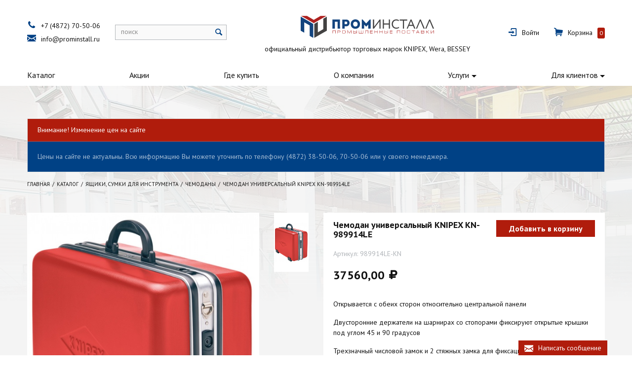

--- FILE ---
content_type: text/html; charset=utf-8
request_url: https://xn----8sbnlrdgcyjlebig.xn--p1ai/catalog/yaschiki-sumki-dlya-instrumenta/chemodany/chemodan-dlya-instrumenta-knipex-kn-989914LE.html
body_size: 6913
content:
<!DOCTYPE html>
<html lang="ru">
  <head>
    <meta charset="UTF-8">
<meta http-equiv="X-UA-Compatible" content="IE=edge, chrome=1">
<meta name="viewport" content="width=device-width, initial-scale=1">
<meta name="Description" content="Чемодан для инструмента KNIPEX KN-989914LE купить оптом и в розницу в Туле в интернет- магазине инструмент-тула.рф, в наличии и под заказ, работаем со всеми регионами, доставка до транспортной компании бесплатно">
<meta name="Keywords" content="Чемодан для инструмента KNIPEX , Чемодан KNIPEX , KN-989914LE , KNIPEX в Туле , купить KNIPEX в Туле">
<meta name="yandex-verification" content="b08d3444bec7a324" />
<meta name="google-site-verification" content="aXC-55Dnc8gslbH4JpqQDNv3vTNAFYXLi9OjVrc1hZM" />	<title>Чемодан универсальный KNIPEX KN-989914LE</title>      <link rel="icon" type="image/png" href="/assets/images/favicon.png?v1" />
	<link href="https://fonts.googleapis.com/css?family=PT+Sans:400,700&amp;subset=cyrillic" rel="stylesheet">
<link href="/assets/bundle.css?v=202001202" rel="stylesheet">	<script src="/assets/bundle.js?v=20170814"></script>      </head>
  <body class="body inner-page special-background">
    <!-- Yandex.Metrika counter -->
<script type="text/javascript">
    (function (d, w, c) {
        (w[c] = w[c] || []).push(function() {
            try {
                w.yaCounter43962054 = new Ya.Metrika({
                    id:43962054,
                    clickmap:true,
                    trackLinks:true,
                    accurateTrackBounce:true,
                    webvisor:true
                });
            } catch(e) { }
        });

        var n = d.getElementsByTagName("script")[0],
            s = d.createElement("script"),
            f = function () { n.parentNode.insertBefore(s, n); };
        s.type = "text/javascript";
        s.async = true;
        s.src = "https://mc.yandex.ru/metrika/watch.js";

        if (w.opera == "[object Opera]") {
            d.addEventListener("DOMContentLoaded", f, false);
        } else { f(); }
    })(document, window, "yandex_metrika_callbacks");
</script>
<noscript><div><img src="https://mc.yandex.ru/watch/43962054" style="position:absolute; left:-9999px;" alt="" /></div></noscript>
<!-- /Yandex.Metrika counter -->
<!-- Yandex.Metrika counter -->
<script type="text/javascript" >
    (function (d, w, c) {
        (w[c] = w[c] || []).push(function() {
            try {
                w.yaCounter49012931 = new Ya.Metrika({
                    id:49012931,
                    clickmap:true,
                    trackLinks:true,
                    accurateTrackBounce:true,
                    webvisor:true
                });
            } catch(e) { }
        });

        var n = d.getElementsByTagName("script")[0],
            s = d.createElement("script"),
            f = function () { n.parentNode.insertBefore(s, n); };
        s.type = "text/javascript";
        s.async = true;
        s.src = "https://mc.yandex.ru/metrika/watch.js";

        if (w.opera == "[object Opera]") {
            d.addEventListener("DOMContentLoaded", f, false);
        } else { f(); }
    })(document, window, "yandex_metrika_callbacks");
</script>
<noscript><div><img src="https://mc.yandex.ru/watch/49012931" style="position:absolute; left:-9999px;" alt="" /></div></noscript>
<!-- /Yandex.Metrika counter -->            <div class="header">
      <div id="floating-header" class="floating-header">
    <div class="container">
        <div class="floating-navigation">
            <nav class="navbar navbar-light">
                <ul class="navbar-nav">
                    <li class="nav-item inactive has-subs">
                        <a class="nav-link" href="/catalog/">Каталог</a>
                    </li>
                </ul>
            </nav>
            <div class="contact-info">
                <div class="line"><i class="f-icon-phone"></i><a class="header-link interactive-call" href="tel:8-4872-70-50-06">+7 (4872) 70-50-06</a></div>
                <div class="line"><i class="f-icon-mail"></i><a class="header-link interactive-email" href="mailto:info@prominstall.ru">info@prominstall.ru</a></div>
            </div>
            <div class="search">
                <form class="nc-search form-inline header-search-form" action="/search/" method="GET">
                    <div class="form-group font-reset">
                        <input class="text font-init" id="nc-search-query-floating" name="query" type="text">
                        <label class="font-init" for="nc-search-query-floating">поиск</label>
                        <button class="font-init" type="submit" title="Найти"><i class="f-icon-search"></i></button>
                    </div>
                </form>
            </div>
            <div class="personal">
                <div class="header-personal">
                                            <div class="line"><i class="f-icon-login"></i><a class="header-link link-to-login-page" href="/netcat/modules/auth/index.php" data-switch="modal" data-target="#modal-sign-in">Войти</a></div>
                                    </div>
                <div class="header-cart">
                    <a class="line" href="/cart/"><i class="f-icon-basket"></i><div class="header-link link-to-cart">Корзина</div><span class="product-count js-product-in-cart-total">0</span></a>
                </div>
            </div>
        </div>
    </div>
</div>      <div class="main-header">
  <div class="container">
    <div class="row align-items-center">
      <div class="col-12 col-sm-6 col-lg-auto header-column about">
        <a class="header-link logo-link" href="/" title="ПРОМИНСТАЛЛ - промышленные поставки" style="background-image: url('/netcat_files/c/logo_0.svg');">&nbsp;</a>
        <div class="about-us">официальный дистрибьютор торговых марок KNIPEX, Wera, BESSEY</div>
      </div>
      <div class="col-12 col-xl-auto header-column contact-info">
        <div class="line"><i class="f-icon-phone"></i><a class="header-link interactive-call" href="tel:84872705006">+7 (4872) 70-50-06</a></div>
        <div class="line"><i class="f-icon-mail"></i><a class="header-link interactive-email" href="mailto:info@prominstall.ru">info@prominstall.ru</a></div>
      </div>
      <div class="col-12 col-sm-12 col-lg-auto header-column search">
        <form class="nc-search form-inline header-search-form" action="/search/" method="GET">
          <div class="form-group font-reset">
            <input class="text font-init" id="nc-search-query" name="query" type="text">
            <label class="font-init" for="nc-search-query">поиск</label>
            <button class="font-init" type="submit" title="Найти"><i class="f-icon-search"></i></button>
          </div>
        </form>
      </div>
      <div class="col-12 col-sm-auto header-column personal">
        <div class="header-personal">
                      <div class="line"><i class="f-icon-login"></i><a class="header-link link-to-login-page" href="/netcat/modules/auth/index.php" data-switch="modal" data-target="#modal-sign-in">Войти</a></div>
                  </div>
        <div class="header-cart">
          <a class="line" href="/cart/"><i class="f-icon-basket"></i><div class="header-link link-to-cart">Корзина</div><span class="product-count js-product-in-cart-total">0</span></a>
        </div>
      </div>
    </div>
  </div>
</div>	  <nav class="navbar navbar-toggleable-md navbar-light " itemscope="itemscope" itemtype="http://schema.org/SiteNavigationElement">
  <div class="container no-gutter">
    <button class="navbar-toggler" type="button" data-toggle="collapse" data-target="#navbarNavDropdown" aria-controls="navbarNavDropdown" aria-expanded="false" aria-label="Toggle navigation"><span class="navbar-toggler-icon"></span></button>
    <div class="collapse navbar-collapse" id="navbarNavDropdown">
      <ul class="navbar-nav">
                                              <li class="nav-item active-link has-subs">
                          <a itemprop="url" class="nav-link" href="/catalog/">Каталог</a>
                               
          </li>
                                      <li class="nav-item inactive no-subs">
                          <a itemprop="url" class="nav-link" href="/aktsii/">Акции</a>
                               
          </li>
                                      <li class="nav-item inactive no-subs">
                          <a itemprop="url" class="nav-link" href="/gde-kupit/">Где купить</a>
                               
          </li>
                                      <li class="nav-item inactive no-subs">
                          <a itemprop="url" class="nav-link" href="/o-kompanii/">О компании</a>
                               
          </li>
                                      <li class="nav-item inactive has-subs">
                          <a  itemprop="url" class="nav-link dropdown-toggle" id="navbarDropdownMenuLink3848" href="/uslugi/" data-toggle="dropdown" aria-haspopup="true" aria-expanded="false">Услуги</a>
              <span class="sr-only">(current)</span>
                                      <div class="dropdown-menu dropdown-menu-left" aria-labelledby="navbarDropdownMenuLink3848">
                                                    <a itemprop="url" class="dropdown-item inactive no-subs" href="/uslugi/vyezd-menedzhera-na-predpriyatie/">Выезд менеджера на предприятие</a>
                              </div>
                   
          </li>
                                      <li class="nav-item inactive has-subs">
                          <a  itemprop="url" class="nav-link dropdown-toggle" id="navbarDropdownMenuLink3643" href="/dlya-klientov/" data-toggle="dropdown" aria-haspopup="true" aria-expanded="false">Для клиентов</a>
              <span class="sr-only">(current)</span>
                                      <div class="dropdown-menu dropdown-menu-left" aria-labelledby="navbarDropdownMenuLink3643">
                                                    <a itemprop="url" class="dropdown-item inactive no-subs" href="/dlya-klientov/sposoby-oplaty/">Способы оплаты</a>
                                                    <a itemprop="url" class="dropdown-item inactive no-subs" href="/dlya-klientov/dostavka-po-tule-i-oblasti/">Доставка по Туле и области</a>
                                                    <a itemprop="url" class="dropdown-item inactive no-subs" href="/dlya-klientov/dostavka-v-regiony-rf/">Доставка в регионы РФ</a>
                                                    <a itemprop="url" class="dropdown-item inactive no-subs" href="/dlya-klientov/kak-kupit/">Как купить</a>
                              </div>
                   
          </li>
                                  </ul>
    </div>
  </div>
</nav>    </div>
    <div class="main bg-faded">
      <div class="page-content">
<div class="module warning pb-3 pt-3">
  <div class="container">
    <div class="card card-inverse">
      <div class="card-header bg-danger">Внимание! Изменение цен на сайте</div>
      <div class="card-body bg-primary">
        <div class="card-block">
          <p class="mb-0">Цены на сайте не актуальны. Всю информацию Вы можете уточнить по телефону (4872) 38-50-06, 70-50-06 или у своего менеджера.</p>
        </div>
      </div>
    </div>
  </div>
</div>
<div class="container">
  <ol class='breadcrumb' itemscope='' itemtype='http://schema.org/BreadcrumbList'>
    <li class='breadcrumb-item' itemprop='itemListElement' itemscope='' itemtype='http://schema.org/ListItem'>
        <meta itemprop='position' content='1'>
        <a itemprop='item' href='https://xn----8sbnlrdgcyjlebig.xn--p1ai/'>
            <span itemprop='name'>Главная</span>
        </a>
    </li>
                                                <li class='breadcrumb-item' itemprop='itemListElement' itemscope='' itemtype='http://schema.org/ListItem'>
                    <meta itemprop='position' content='2'>
                    <a  itemprop='item' href='https://xn----8sbnlrdgcyjlebig.xn--p1ai/catalog/'>
                        <span itemprop='name'>Каталог</span>
                    </a>
                </li>
                                                                                <li class='breadcrumb-item' itemprop='itemListElement' itemscope='' itemtype='http://schema.org/ListItem'>
                    <meta itemprop='position' content='3'>
                    <a  itemprop='item' href='https://xn----8sbnlrdgcyjlebig.xn--p1ai/catalog/yaschiki-sumki-dlya-instrumenta/'>
                        <span itemprop='name'>Ящики, сумки для инструмента</span>
                    </a>
                </li>
                                                                                <li class='breadcrumb-item' itemprop='itemListElement' itemscope='' itemtype='http://schema.org/ListItem'>
                    <meta itemprop='position' content='4'>
                    <a  itemprop='item' href='https://xn----8sbnlrdgcyjlebig.xn--p1ai/catalog/yaschiki-sumki-dlya-instrumenta/chemodany/'>
                        <span itemprop='name'>Чемоданы</span>
                    </a>
                </li>
                                        <li class='breadcrumb-item active' itemprop='itemListElement' itemscope='' itemtype='http://schema.org/ListItem'>
                    <meta itemprop='position' content='5'>
                    <a itemprop='item' href='/catalog/yaschiki-sumki-dlya-instrumenta/chemodany/chemodan-dlya-instrumenta-knipex-kn-989914LE.html'>
                        <span itemprop='name'>Чемодан универсальный KNIPEX KN-989914LE</span>
                    </a>
                </li>
                                            </ol>  </div><div class="module product">
  <div class="container">
    <div class="tpl-block-full tpl-component-goods">
                  <div class="product-item" itemscope="itemscope" itemtype="http://schema.org/Product">
        <div class="row">
          <div class="col-12 col-md-4 col-lg-6">
            <div class="product-item-image-block">
              <div class="product-item-image-wrapper">
                <div class="product-item-image-holder">
                  <div class="badge-panel">
                    <div class="badge-list">
                                                                                      </div>
                  </div>
                                      <img class="product-item-image gallery-main-image img-fluid zoom-right" itemprop="image" src="/netcat_files/3822/4032/image_by_item_and_alias_5_.jpg" data-large="/netcat_files/3822/4032/image_by_item_and_alias_5_.jpg">
                                  </div>
              </div>
                              <div class="product-item-additional-images">
                  <div class="product-item-additional-images-slider">
                    <div class="product-item-additional-image-wrapper" data-gallery="product">
                      <img class="product-item-additional-image gallery-additional-image img-fluid" src="/netcat_files/3822/4032/image_by_item_and_alias_5_.jpg" data-large="/netcat_files/3822/4032/image_by_item_and_alias_5_.jpg">
                    </div>
                                                                                                  </div>
                </div>
                <style>
                  @media(min-width: 992px) {
                    .product-item-additional-image {
                      height: 120px;
                      object-fit: cover;
                    }
                  }
                  .product-item-brand {
                    margin-top: 15px;
                  }
                  .product-item-brand-image {
                    display: block;
                    max-width: 100%;
                    height: auto;
                  }
                  .product-item-property.icons .product-item-property-caption {
                    padding-bottom: 10px;
                  }
                  .product-item-icon {
                    margin: 5px 10px 5px 0;
                  }
                </style>
                                          </div>
          </div>
          <div class="col-12 col-md-8 col-lg-6 product-item-content-column" style="position: relative; z-index: 0;">
            <div class="product-item-content">
              <div class="product-item-content-header">
                <div class="product-item-main-info">
                  <h1 class="product-item-title" itemprop="name">Чемодан универсальный KNIPEX KN-989914LE</h1>
                  <div class="product-item-article">Артикул: <span itemprop="sku">989914LE-KN</span></div>
                  <div class="product-item-price">
                                        37560,00&nbsp;<span class="f-icon-rouble"></span>                  </div>
                                                                        <div itemprop="offers" itemscope="itemscope" itemtype="http://schema.org/Offer">
                    <meta itemprop="priceCurrency" content="RUB">
                    <meta itemprop="price" content="37560">
                  </div>
                </div>
                <div class="product-item-buttons">
                  <div class="product-item-choose-variant">
                    <div class="btn btn-danger product-item-add-to-cart js-click-interact-with-cart add-one" data-product-class="2161" data-product-id="258">Добавить в корзину</div>
                  </div>
                </div>
              </div>
              <div class="product-item-content-body">
                                  <div class="product-item-property description">
                    <div class="product-item-property-value" itemprop="description"><p>Открывается с обеих сторон относительно центральной панели</p>
<p>Двусторонние держатели на шарнирах со стопорами фиксируют открытые крышки под углом 45 и 90 градусов</p>
<p>Трехзначный числовой замок и 2 стяжных замка для фиксации крышки</p>
<p>Отделение для документов и съемная панель для инструментов</p>
<p>Размеры внешние (Ш х В х Г): 490 x 255 x 410 мм, размеры внутренние (Ш x В x Г): 445 x (105 + 105) x 350 мм</p>
<p>Максимальная загрузка до 30 кг</p>
<p>Без инструмента</p></div>
                  </div>
                                                                                                                                                <div class="product-item-property inline">
                        <div class="product-item-property-caption">Длина, мм:</div>
                        <div class="product-item-property-value">490</div>
                      </div>
                                                                                <div class="product-item-property inline">
                        <div class="product-item-property-caption">Ширина, мм:</div>
                        <div class="product-item-property-value">255</div>
                      </div>
                                                                                <div class="product-item-property inline">
                        <div class="product-item-property-caption">Высота, мм:</div>
                        <div class="product-item-property-value">410</div>
                      </div>
                                                                                                                                    </div>
            </div>
          </div>
        </div>
      </div>
                                                <div class="module other-products">
          <div class="product-carousel-title h5">Другие товары категории</div>
          <div class="multi-slider js-carousel-with-arrows">
            <div class="slides">
                                              <div class="slide"><a class="multi-slider-image-link" href="/catalog/yaschiki-sumki-dlya-instrumenta/chemodany/portfel-dlya-instrumentov-new-classic-basic-knipex-kn-002102le.html"><img class="multi-slider-image" src="/netcat_files/3822/4032/image_by_item_and_alias_1_.jpg"></a>
                  <div class="slide-footer text-center"><a class="slide-caption" href="/catalog/yaschiki-sumki-dlya-instrumenta/chemodany/portfel-dlya-instrumentov-new-classic-basic-knipex-kn-002102le.html">Портфель для инструментов «New Classic Basic» KNIPEX KN-002102LE</a>
                    <div class="slide-text">Цена: 14150,00&nbsp;<span class="f-icon-rouble"></span></div>
                  </div>
                </div>
                                              <div class="slide"><a class="multi-slider-image-link" href="/catalog/yaschiki-sumki-dlya-instrumenta/chemodany/chemodan-dlya-instrumenta-knipex-kn-002115le.html"><img class="multi-slider-image" src="/netcat_files/3822/4032/002115le_new_enl.jpg"></a>
                  <div class="slide-footer text-center"><a class="slide-caption" href="/catalog/yaschiki-sumki-dlya-instrumenta/chemodany/chemodan-dlya-instrumenta-knipex-kn-002115le.html">Чемодан для инструмента KNIPEX KN-002115LE</a>
                    <div class="slide-text">Цена: 2475,00&nbsp;<span class="f-icon-rouble"></span></div>
                  </div>
                </div>
                                              <div class="slide"><a class="multi-slider-image-link" href="/catalog/yaschiki-sumki-dlya-instrumenta/chemodany/chemodan-dlya-instrumentov-basic-knipex-kn-002105le.html"><img class="multi-slider-image" src="/netcat_files/3822/4032/image_by_item_and_alias.jpg"></a>
                  <div class="slide-footer text-center"><a class="slide-caption" href="/catalog/yaschiki-sumki-dlya-instrumenta/chemodany/chemodan-dlya-instrumentov-basic-knipex-kn-002105le.html">Чемодан для инструментов «Basic» KNIPEX KN-002105LE</a>
                    <div class="slide-text">Цена: 15265,00&nbsp;<span class="f-icon-rouble"></span></div>
                  </div>
                </div>
                          </div>
            <div class="slide-control">
              <div class="slider-arrows">
                <div class="slider-arrow slider-previous"></div>
                <div class="slider-arrow slider-next"></div>
              </div>
            </div>
          </div>
        </div>
                </div>
  </div>
</div><!---->
      </div>
    </div>
    <div class="footer">
      <div class="container">
                  <div class="row align-items-center footer-row">
            <div class="col-12 col-sm-auto footer-column copyright text-left">
              <div class="line">© prominstall.ru, 2026</div>
              <div class="line"><a href="/confidential/">Политика конфиденциальности</a></div>
            </div>
            <div class="col-12 col-sm-auto footer-column phone"><i class="f-icon-phone"></i><a class="header-link interactive-call" href="tel:84872705006">+7 (4872) 70-50-06</a></div>
            <div class="col-12 col-sm-auto footer-column email"><i class="f-icon-mail"></i><a class="header-link interactive-email" href="mailto:info@prominstall.ru">info@prominstall.ru</a></div>
          </div>
              </div>
    </div>
    <div class="modal" id="modal-sign-up" tabindex="-1" role="dialog" aria-labelledby="modal-sign-up-label">
  <div class="modal-dialog" role="document">
    <div class="modal-content">
      <div class="modal-header">
        <h4 class="modal-title" id="modal-sign-up-label">Регистрация</h4>
        <button class="close" type="button" data-dismiss="modal" aria-label="Close"><span aria-hidden="true">×</span></button>
      </div>
      <div class="modal-body">
        <form class="tpl-block-auth-form" id="sign-up" action="/netcat/add.php" method="post">
          <div class="moderate-form hidden">
            <input name="admin_mode" type="hidden" value="">
            <input name="catalogue" type="hidden" value="23">
            <input name="cc" type="hidden" value="4032">
            <input name="sub" type="hidden" value="3822">
            <input name="posting" type="hidden" value="1">
            <input name="curPos" type="hidden" value="">
          </div>
          <div class="tpl-property-e-mail form-group">
            <label class="tpl-caption" for="sign-up-email">E-mail</label>
            <input class="tpl-value form-control" id="sign-up-email" name="f_Email" type="text" required="required">
          </div>
          <div class="tpl-property-password1 form-group">
            <label class="tpl-caption" for="sign-up-password1">Пароль</label>
            <input class="tpl-value form-control" id="sign-up-password1" name="Password1" type="password" required="required">
          </div>
          <div class="tpl-property-password2 form-group">
            <label class="tpl-caption" for="sign-up-password2">Повторите пароль</label>
            <input class="tpl-value form-control" id="sign-up-password2" name="Password2" type="password" required="required">
          </div>
          <div class="tpl-property-forum-name form-group">
            <label class="tpl-caption" for="sign-up-forum-name">Как к вам обращаться</label>
            <input class="tpl-value form-control" id="sign-up-forum-name" name="f_ForumName" type="text" required="required">
          </div>
          <div class="form-group"><p>Регистрация подразумевает согласие с <a href="/confidential/">политикой конфиденциальности</a>.</p></div>
          <div class="tpl-block-auth-form-additional-links"><a class="link tpl-link-modal tpl-link-sign-in" href="/netcat/modules/auth/index.php" data-switch="modal" data-target="#modal-sign-in">У меня уже есть учетная запись</a></div>
          <div class="tpl-block-auth-form-actions">
            <button class="btn btn-outline-primary" type="submit"><span class="text">Зарегистрироваться</span></button>
            <button class="btn btn-secondary" data-dismiss="modal"><span class="text">Закрыть</span></button>
          </div>
        </form>
      </div>
    </div>
  </div>
</div>    <div class="modal" id="modal-sign-in" tabindex="-1" role="dialog" aria-labelledby="modal-sign-in-label">
  <div class="modal-dialog" role="document">
    <div class="modal-content">
      <div class="modal-header">
        <h4 class="modal-title" id="modal-sign-in-label">Вход на сайт</h4>
        <button class="close" type="button" data-dismiss="modal" aria-label="Close"><span aria-hidden="true">×</span></button>
      </div>
      <div class="modal-body">
        <form class="tpl-block-auth-form" id="sign-in" action="/netcat/modules/auth/index.php" method="post">
          <div class="moderate-form hidden">
            <input type="hidden" name="loginsave" value="1">
            <input type="hidden" name="AuthPhase" value="1" />
            <input type="hidden" name="REQUESTED_FROM" value="" />
            <input type="hidden" name="REQUESTED_BY" value="" />
            <input type="hidden" name="catalogue" value="23" />
            <input type="hidden" name="sub" value="3822" />
            <input type="hidden" name="cc" value="4032" />
          </div>
          <div class="tpl-property-e-mail form-group">
            <label class="tpl-caption" for="sign-in-auth-user">E-mail</label>
            <input class="tpl-value form-control" id="sign-in-auth-user" name="AUTH_USER" type="text" required="required">
          </div>
          <div class="tpl-property-password form-group">
            <label class="tpl-caption" for="sign-in-auth-pw">Пароль</label>
            <input class="tpl-value form-control" id="sign-in-auth-pw" name="AUTH_PW" type="password" required="required">
          </div>
          <div class="tpl-block-auth-form-additional-links"><a class="tpl-link-registration" href="/personal/sign-up/" data-switch="modal" data-target="#modal-sign-up">Регистрация</a><a class="tpl-link-password-recovery" href="/netcat/modules/auth/password_recovery.php" data-switch="modal" data-target="#modal-password-recovery">Забыли пароль?</a></div>
          <div class="tpl-block-auth-form-actions">
            <button class="btn btn-outline-primary" type="submit"><span class="text">Войти</span></button>
            <button class="btn btn-secondary" data-dismiss="modal"><span class="text">Закрыть</span></button>
          </div>
        </form>
      </div>
    </div>
  </div>
</div>    <div class="modal" id="modal-password-recovery" tabindex="-1" role="dialog" aria-labelledby="modal-password-recovery-label">
  <div class="modal-dialog" role="document">
    <div class="modal-content">
      <div class="modal-header">
        <h4 class="modal-title" id="modal-password-recovery-label">Восстановление пароля</h4>
        <button class="close" type="button" data-dismiss="modal" aria-label="Close"><span aria-hidden="true">×</span></button>
      </div>
      <div class="modal-body">
        <form class="tpl-block-auth-form" id="recovery" action="/netcat/modules/auth/password_recovery.php" method="post">
          <div class="moderate-form hidden">
            <input name="catalogue" type="hidden" value="23">
            <input name="sub" type="hidden" value="3822">
            <input name="cc" type="hidden" value="4032">
            <input type="hidden" name="post" value="1">
          </div>
          <div class="tpl-property-e-mail form-group">
            <label class="tpl-caption" for="recovery-account">E-mail</label>
            <input class="tpl-value form-control" id="recovery-account" name="Email" type="text" required="required">
          </div>
          <div class="tpl-block-auth-form-additional-links"><a class="tpl-link-sign-in" href="/netcat/modules/auth/index.php" data-switch="modal" data-target="#modal-sign-in">Я вспомнил пароль</a></div>
          <div class="tpl-block-auth-form-actions">
            <button class="btn btn-outline-primary" type="submit"><span class="text">Восстановить пароль</span></button>
            <button class="btn btn-secondary" data-dismiss="modal"><span class="text">Закрыть</span></button>
          </div>
        </form>
      </div>
    </div>
  </div>
</div>    <div class="modal" id="modal-answer-me" tabindex="-1" role="dialog" aria-labelledby="modal-answer-me-label">
  <div class="modal-dialog" role="document">
    <div class="modal-content">
      <div class="modal-header">
        <h4 class="modal-title" id="modal-answer-me-label">Написать сообщение</h4>
        <button class="close" type="button" data-dismiss="modal" aria-label="Close"><span aria-hidden="true">×</span></button>
      </div>
      <div class="modal-body">
        <form id="answer-me" action="/netcat/add.php" method="post">
          <div class="moderate-form hidden">
            <input name='admin_mode' type='hidden' value='' />
            <input type='hidden' name='nc_token' value='7aac62340a45d98746c7013bf7043be9' />            <input name='catalogue' type='hidden' value='19' />
            <input name='cc' type='hidden' value='3305' />
            <input name='sub' type='hidden' value='3132' />
            <input name='posting' type='hidden' value='1' />
            <input name='curPos' type='hidden' value='0' />
            <input name='f_Parent_Message_ID' type='hidden' value='0' />
            <input name='f_SentFrom' type='hidden' value='3132. Чемоданы' />
            <input type='hidden' name='f_Checked' value='1' />          </div>
          <div class="form-group">
            <label for="Username3305" class="form-control-label">Контактное лицо<span class="red">*</span></label>
            <input id="Username3305" type='text' name='f_Username' class='form-control' required='required'>
          </div>
          <div class="form-group">
            <label for="Contact3305" class="form-control-label">Телефон или E-mail<span class="red">*</span></label>
            <input id="Contact3305" type='text' name='f_Contact' class='form-control' required='required'>
          </div>
          <div class="form-group">
            <label for="Message3305" class="form-control-label">Сообщение<span class="red">*</span></label>
            <textarea id="Message3305" rows="4" name='f_Message' class='form-control' required='required'></textarea>
          </div>
          <div class='hidden' data-class='fake-address-container' data-id="2099:3305">
            <script>$('[data-class="fake-address-container"][data-id="2099:3305"]').append("<input type='hidden' name='Address' value='004002'>");</script>
          </div>
                    <div class="form-group">
            <div class="form-check">
              <label data-id='confidential' class='form-check-label'>
                <input type="checkbox" required='required' class='form-check-input'> Я согласен(на) с <a href="/confidential/">политикой конфиденциальности</a><span class="red">*</span>
              </label>
            </div>
          </div>
          <div class="form-actions">
            <button class="btn btn-outline-primary disabled" type="submit"><span class="text">Отправить</span></button>
            <button class="btn btn-secondary" data-dismiss="modal"><span class="text">Закрыть</span></button>
          </div>
        </form>
      </div>
    </div>
  </div>
</div>



















    <div class="answer-me-link hidden-md-down" data-switch="modal" data-target="#modal-answer-me"><i class="f-icon-mail"></i>Написать сообщение</div>
    <div id="toTop" title="Наверх"></div>
  </body>
</html>